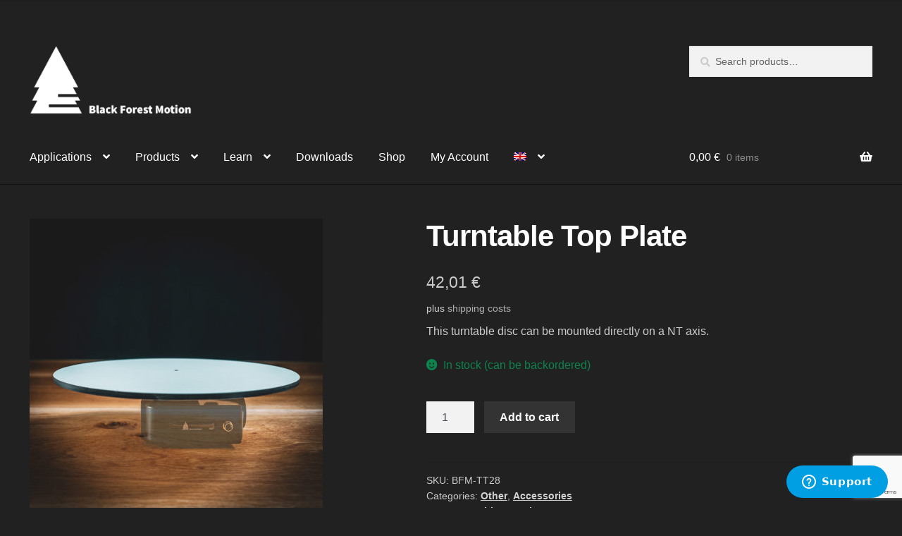

--- FILE ---
content_type: text/html; charset=utf-8
request_url: https://www.google.com/recaptcha/api2/anchor?ar=1&k=6LdBVKApAAAAAEFN6BVPu_m_2ejV45CQ-0b93-c7&co=aHR0cHM6Ly9ibGFja2ZvcmVzdG1vdGlvbi5jb206NDQz&hl=en&v=PoyoqOPhxBO7pBk68S4YbpHZ&size=invisible&anchor-ms=20000&execute-ms=30000&cb=sj6ishgbtzfe
body_size: 48854
content:
<!DOCTYPE HTML><html dir="ltr" lang="en"><head><meta http-equiv="Content-Type" content="text/html; charset=UTF-8">
<meta http-equiv="X-UA-Compatible" content="IE=edge">
<title>reCAPTCHA</title>
<style type="text/css">
/* cyrillic-ext */
@font-face {
  font-family: 'Roboto';
  font-style: normal;
  font-weight: 400;
  font-stretch: 100%;
  src: url(//fonts.gstatic.com/s/roboto/v48/KFO7CnqEu92Fr1ME7kSn66aGLdTylUAMa3GUBHMdazTgWw.woff2) format('woff2');
  unicode-range: U+0460-052F, U+1C80-1C8A, U+20B4, U+2DE0-2DFF, U+A640-A69F, U+FE2E-FE2F;
}
/* cyrillic */
@font-face {
  font-family: 'Roboto';
  font-style: normal;
  font-weight: 400;
  font-stretch: 100%;
  src: url(//fonts.gstatic.com/s/roboto/v48/KFO7CnqEu92Fr1ME7kSn66aGLdTylUAMa3iUBHMdazTgWw.woff2) format('woff2');
  unicode-range: U+0301, U+0400-045F, U+0490-0491, U+04B0-04B1, U+2116;
}
/* greek-ext */
@font-face {
  font-family: 'Roboto';
  font-style: normal;
  font-weight: 400;
  font-stretch: 100%;
  src: url(//fonts.gstatic.com/s/roboto/v48/KFO7CnqEu92Fr1ME7kSn66aGLdTylUAMa3CUBHMdazTgWw.woff2) format('woff2');
  unicode-range: U+1F00-1FFF;
}
/* greek */
@font-face {
  font-family: 'Roboto';
  font-style: normal;
  font-weight: 400;
  font-stretch: 100%;
  src: url(//fonts.gstatic.com/s/roboto/v48/KFO7CnqEu92Fr1ME7kSn66aGLdTylUAMa3-UBHMdazTgWw.woff2) format('woff2');
  unicode-range: U+0370-0377, U+037A-037F, U+0384-038A, U+038C, U+038E-03A1, U+03A3-03FF;
}
/* math */
@font-face {
  font-family: 'Roboto';
  font-style: normal;
  font-weight: 400;
  font-stretch: 100%;
  src: url(//fonts.gstatic.com/s/roboto/v48/KFO7CnqEu92Fr1ME7kSn66aGLdTylUAMawCUBHMdazTgWw.woff2) format('woff2');
  unicode-range: U+0302-0303, U+0305, U+0307-0308, U+0310, U+0312, U+0315, U+031A, U+0326-0327, U+032C, U+032F-0330, U+0332-0333, U+0338, U+033A, U+0346, U+034D, U+0391-03A1, U+03A3-03A9, U+03B1-03C9, U+03D1, U+03D5-03D6, U+03F0-03F1, U+03F4-03F5, U+2016-2017, U+2034-2038, U+203C, U+2040, U+2043, U+2047, U+2050, U+2057, U+205F, U+2070-2071, U+2074-208E, U+2090-209C, U+20D0-20DC, U+20E1, U+20E5-20EF, U+2100-2112, U+2114-2115, U+2117-2121, U+2123-214F, U+2190, U+2192, U+2194-21AE, U+21B0-21E5, U+21F1-21F2, U+21F4-2211, U+2213-2214, U+2216-22FF, U+2308-230B, U+2310, U+2319, U+231C-2321, U+2336-237A, U+237C, U+2395, U+239B-23B7, U+23D0, U+23DC-23E1, U+2474-2475, U+25AF, U+25B3, U+25B7, U+25BD, U+25C1, U+25CA, U+25CC, U+25FB, U+266D-266F, U+27C0-27FF, U+2900-2AFF, U+2B0E-2B11, U+2B30-2B4C, U+2BFE, U+3030, U+FF5B, U+FF5D, U+1D400-1D7FF, U+1EE00-1EEFF;
}
/* symbols */
@font-face {
  font-family: 'Roboto';
  font-style: normal;
  font-weight: 400;
  font-stretch: 100%;
  src: url(//fonts.gstatic.com/s/roboto/v48/KFO7CnqEu92Fr1ME7kSn66aGLdTylUAMaxKUBHMdazTgWw.woff2) format('woff2');
  unicode-range: U+0001-000C, U+000E-001F, U+007F-009F, U+20DD-20E0, U+20E2-20E4, U+2150-218F, U+2190, U+2192, U+2194-2199, U+21AF, U+21E6-21F0, U+21F3, U+2218-2219, U+2299, U+22C4-22C6, U+2300-243F, U+2440-244A, U+2460-24FF, U+25A0-27BF, U+2800-28FF, U+2921-2922, U+2981, U+29BF, U+29EB, U+2B00-2BFF, U+4DC0-4DFF, U+FFF9-FFFB, U+10140-1018E, U+10190-1019C, U+101A0, U+101D0-101FD, U+102E0-102FB, U+10E60-10E7E, U+1D2C0-1D2D3, U+1D2E0-1D37F, U+1F000-1F0FF, U+1F100-1F1AD, U+1F1E6-1F1FF, U+1F30D-1F30F, U+1F315, U+1F31C, U+1F31E, U+1F320-1F32C, U+1F336, U+1F378, U+1F37D, U+1F382, U+1F393-1F39F, U+1F3A7-1F3A8, U+1F3AC-1F3AF, U+1F3C2, U+1F3C4-1F3C6, U+1F3CA-1F3CE, U+1F3D4-1F3E0, U+1F3ED, U+1F3F1-1F3F3, U+1F3F5-1F3F7, U+1F408, U+1F415, U+1F41F, U+1F426, U+1F43F, U+1F441-1F442, U+1F444, U+1F446-1F449, U+1F44C-1F44E, U+1F453, U+1F46A, U+1F47D, U+1F4A3, U+1F4B0, U+1F4B3, U+1F4B9, U+1F4BB, U+1F4BF, U+1F4C8-1F4CB, U+1F4D6, U+1F4DA, U+1F4DF, U+1F4E3-1F4E6, U+1F4EA-1F4ED, U+1F4F7, U+1F4F9-1F4FB, U+1F4FD-1F4FE, U+1F503, U+1F507-1F50B, U+1F50D, U+1F512-1F513, U+1F53E-1F54A, U+1F54F-1F5FA, U+1F610, U+1F650-1F67F, U+1F687, U+1F68D, U+1F691, U+1F694, U+1F698, U+1F6AD, U+1F6B2, U+1F6B9-1F6BA, U+1F6BC, U+1F6C6-1F6CF, U+1F6D3-1F6D7, U+1F6E0-1F6EA, U+1F6F0-1F6F3, U+1F6F7-1F6FC, U+1F700-1F7FF, U+1F800-1F80B, U+1F810-1F847, U+1F850-1F859, U+1F860-1F887, U+1F890-1F8AD, U+1F8B0-1F8BB, U+1F8C0-1F8C1, U+1F900-1F90B, U+1F93B, U+1F946, U+1F984, U+1F996, U+1F9E9, U+1FA00-1FA6F, U+1FA70-1FA7C, U+1FA80-1FA89, U+1FA8F-1FAC6, U+1FACE-1FADC, U+1FADF-1FAE9, U+1FAF0-1FAF8, U+1FB00-1FBFF;
}
/* vietnamese */
@font-face {
  font-family: 'Roboto';
  font-style: normal;
  font-weight: 400;
  font-stretch: 100%;
  src: url(//fonts.gstatic.com/s/roboto/v48/KFO7CnqEu92Fr1ME7kSn66aGLdTylUAMa3OUBHMdazTgWw.woff2) format('woff2');
  unicode-range: U+0102-0103, U+0110-0111, U+0128-0129, U+0168-0169, U+01A0-01A1, U+01AF-01B0, U+0300-0301, U+0303-0304, U+0308-0309, U+0323, U+0329, U+1EA0-1EF9, U+20AB;
}
/* latin-ext */
@font-face {
  font-family: 'Roboto';
  font-style: normal;
  font-weight: 400;
  font-stretch: 100%;
  src: url(//fonts.gstatic.com/s/roboto/v48/KFO7CnqEu92Fr1ME7kSn66aGLdTylUAMa3KUBHMdazTgWw.woff2) format('woff2');
  unicode-range: U+0100-02BA, U+02BD-02C5, U+02C7-02CC, U+02CE-02D7, U+02DD-02FF, U+0304, U+0308, U+0329, U+1D00-1DBF, U+1E00-1E9F, U+1EF2-1EFF, U+2020, U+20A0-20AB, U+20AD-20C0, U+2113, U+2C60-2C7F, U+A720-A7FF;
}
/* latin */
@font-face {
  font-family: 'Roboto';
  font-style: normal;
  font-weight: 400;
  font-stretch: 100%;
  src: url(//fonts.gstatic.com/s/roboto/v48/KFO7CnqEu92Fr1ME7kSn66aGLdTylUAMa3yUBHMdazQ.woff2) format('woff2');
  unicode-range: U+0000-00FF, U+0131, U+0152-0153, U+02BB-02BC, U+02C6, U+02DA, U+02DC, U+0304, U+0308, U+0329, U+2000-206F, U+20AC, U+2122, U+2191, U+2193, U+2212, U+2215, U+FEFF, U+FFFD;
}
/* cyrillic-ext */
@font-face {
  font-family: 'Roboto';
  font-style: normal;
  font-weight: 500;
  font-stretch: 100%;
  src: url(//fonts.gstatic.com/s/roboto/v48/KFO7CnqEu92Fr1ME7kSn66aGLdTylUAMa3GUBHMdazTgWw.woff2) format('woff2');
  unicode-range: U+0460-052F, U+1C80-1C8A, U+20B4, U+2DE0-2DFF, U+A640-A69F, U+FE2E-FE2F;
}
/* cyrillic */
@font-face {
  font-family: 'Roboto';
  font-style: normal;
  font-weight: 500;
  font-stretch: 100%;
  src: url(//fonts.gstatic.com/s/roboto/v48/KFO7CnqEu92Fr1ME7kSn66aGLdTylUAMa3iUBHMdazTgWw.woff2) format('woff2');
  unicode-range: U+0301, U+0400-045F, U+0490-0491, U+04B0-04B1, U+2116;
}
/* greek-ext */
@font-face {
  font-family: 'Roboto';
  font-style: normal;
  font-weight: 500;
  font-stretch: 100%;
  src: url(//fonts.gstatic.com/s/roboto/v48/KFO7CnqEu92Fr1ME7kSn66aGLdTylUAMa3CUBHMdazTgWw.woff2) format('woff2');
  unicode-range: U+1F00-1FFF;
}
/* greek */
@font-face {
  font-family: 'Roboto';
  font-style: normal;
  font-weight: 500;
  font-stretch: 100%;
  src: url(//fonts.gstatic.com/s/roboto/v48/KFO7CnqEu92Fr1ME7kSn66aGLdTylUAMa3-UBHMdazTgWw.woff2) format('woff2');
  unicode-range: U+0370-0377, U+037A-037F, U+0384-038A, U+038C, U+038E-03A1, U+03A3-03FF;
}
/* math */
@font-face {
  font-family: 'Roboto';
  font-style: normal;
  font-weight: 500;
  font-stretch: 100%;
  src: url(//fonts.gstatic.com/s/roboto/v48/KFO7CnqEu92Fr1ME7kSn66aGLdTylUAMawCUBHMdazTgWw.woff2) format('woff2');
  unicode-range: U+0302-0303, U+0305, U+0307-0308, U+0310, U+0312, U+0315, U+031A, U+0326-0327, U+032C, U+032F-0330, U+0332-0333, U+0338, U+033A, U+0346, U+034D, U+0391-03A1, U+03A3-03A9, U+03B1-03C9, U+03D1, U+03D5-03D6, U+03F0-03F1, U+03F4-03F5, U+2016-2017, U+2034-2038, U+203C, U+2040, U+2043, U+2047, U+2050, U+2057, U+205F, U+2070-2071, U+2074-208E, U+2090-209C, U+20D0-20DC, U+20E1, U+20E5-20EF, U+2100-2112, U+2114-2115, U+2117-2121, U+2123-214F, U+2190, U+2192, U+2194-21AE, U+21B0-21E5, U+21F1-21F2, U+21F4-2211, U+2213-2214, U+2216-22FF, U+2308-230B, U+2310, U+2319, U+231C-2321, U+2336-237A, U+237C, U+2395, U+239B-23B7, U+23D0, U+23DC-23E1, U+2474-2475, U+25AF, U+25B3, U+25B7, U+25BD, U+25C1, U+25CA, U+25CC, U+25FB, U+266D-266F, U+27C0-27FF, U+2900-2AFF, U+2B0E-2B11, U+2B30-2B4C, U+2BFE, U+3030, U+FF5B, U+FF5D, U+1D400-1D7FF, U+1EE00-1EEFF;
}
/* symbols */
@font-face {
  font-family: 'Roboto';
  font-style: normal;
  font-weight: 500;
  font-stretch: 100%;
  src: url(//fonts.gstatic.com/s/roboto/v48/KFO7CnqEu92Fr1ME7kSn66aGLdTylUAMaxKUBHMdazTgWw.woff2) format('woff2');
  unicode-range: U+0001-000C, U+000E-001F, U+007F-009F, U+20DD-20E0, U+20E2-20E4, U+2150-218F, U+2190, U+2192, U+2194-2199, U+21AF, U+21E6-21F0, U+21F3, U+2218-2219, U+2299, U+22C4-22C6, U+2300-243F, U+2440-244A, U+2460-24FF, U+25A0-27BF, U+2800-28FF, U+2921-2922, U+2981, U+29BF, U+29EB, U+2B00-2BFF, U+4DC0-4DFF, U+FFF9-FFFB, U+10140-1018E, U+10190-1019C, U+101A0, U+101D0-101FD, U+102E0-102FB, U+10E60-10E7E, U+1D2C0-1D2D3, U+1D2E0-1D37F, U+1F000-1F0FF, U+1F100-1F1AD, U+1F1E6-1F1FF, U+1F30D-1F30F, U+1F315, U+1F31C, U+1F31E, U+1F320-1F32C, U+1F336, U+1F378, U+1F37D, U+1F382, U+1F393-1F39F, U+1F3A7-1F3A8, U+1F3AC-1F3AF, U+1F3C2, U+1F3C4-1F3C6, U+1F3CA-1F3CE, U+1F3D4-1F3E0, U+1F3ED, U+1F3F1-1F3F3, U+1F3F5-1F3F7, U+1F408, U+1F415, U+1F41F, U+1F426, U+1F43F, U+1F441-1F442, U+1F444, U+1F446-1F449, U+1F44C-1F44E, U+1F453, U+1F46A, U+1F47D, U+1F4A3, U+1F4B0, U+1F4B3, U+1F4B9, U+1F4BB, U+1F4BF, U+1F4C8-1F4CB, U+1F4D6, U+1F4DA, U+1F4DF, U+1F4E3-1F4E6, U+1F4EA-1F4ED, U+1F4F7, U+1F4F9-1F4FB, U+1F4FD-1F4FE, U+1F503, U+1F507-1F50B, U+1F50D, U+1F512-1F513, U+1F53E-1F54A, U+1F54F-1F5FA, U+1F610, U+1F650-1F67F, U+1F687, U+1F68D, U+1F691, U+1F694, U+1F698, U+1F6AD, U+1F6B2, U+1F6B9-1F6BA, U+1F6BC, U+1F6C6-1F6CF, U+1F6D3-1F6D7, U+1F6E0-1F6EA, U+1F6F0-1F6F3, U+1F6F7-1F6FC, U+1F700-1F7FF, U+1F800-1F80B, U+1F810-1F847, U+1F850-1F859, U+1F860-1F887, U+1F890-1F8AD, U+1F8B0-1F8BB, U+1F8C0-1F8C1, U+1F900-1F90B, U+1F93B, U+1F946, U+1F984, U+1F996, U+1F9E9, U+1FA00-1FA6F, U+1FA70-1FA7C, U+1FA80-1FA89, U+1FA8F-1FAC6, U+1FACE-1FADC, U+1FADF-1FAE9, U+1FAF0-1FAF8, U+1FB00-1FBFF;
}
/* vietnamese */
@font-face {
  font-family: 'Roboto';
  font-style: normal;
  font-weight: 500;
  font-stretch: 100%;
  src: url(//fonts.gstatic.com/s/roboto/v48/KFO7CnqEu92Fr1ME7kSn66aGLdTylUAMa3OUBHMdazTgWw.woff2) format('woff2');
  unicode-range: U+0102-0103, U+0110-0111, U+0128-0129, U+0168-0169, U+01A0-01A1, U+01AF-01B0, U+0300-0301, U+0303-0304, U+0308-0309, U+0323, U+0329, U+1EA0-1EF9, U+20AB;
}
/* latin-ext */
@font-face {
  font-family: 'Roboto';
  font-style: normal;
  font-weight: 500;
  font-stretch: 100%;
  src: url(//fonts.gstatic.com/s/roboto/v48/KFO7CnqEu92Fr1ME7kSn66aGLdTylUAMa3KUBHMdazTgWw.woff2) format('woff2');
  unicode-range: U+0100-02BA, U+02BD-02C5, U+02C7-02CC, U+02CE-02D7, U+02DD-02FF, U+0304, U+0308, U+0329, U+1D00-1DBF, U+1E00-1E9F, U+1EF2-1EFF, U+2020, U+20A0-20AB, U+20AD-20C0, U+2113, U+2C60-2C7F, U+A720-A7FF;
}
/* latin */
@font-face {
  font-family: 'Roboto';
  font-style: normal;
  font-weight: 500;
  font-stretch: 100%;
  src: url(//fonts.gstatic.com/s/roboto/v48/KFO7CnqEu92Fr1ME7kSn66aGLdTylUAMa3yUBHMdazQ.woff2) format('woff2');
  unicode-range: U+0000-00FF, U+0131, U+0152-0153, U+02BB-02BC, U+02C6, U+02DA, U+02DC, U+0304, U+0308, U+0329, U+2000-206F, U+20AC, U+2122, U+2191, U+2193, U+2212, U+2215, U+FEFF, U+FFFD;
}
/* cyrillic-ext */
@font-face {
  font-family: 'Roboto';
  font-style: normal;
  font-weight: 900;
  font-stretch: 100%;
  src: url(//fonts.gstatic.com/s/roboto/v48/KFO7CnqEu92Fr1ME7kSn66aGLdTylUAMa3GUBHMdazTgWw.woff2) format('woff2');
  unicode-range: U+0460-052F, U+1C80-1C8A, U+20B4, U+2DE0-2DFF, U+A640-A69F, U+FE2E-FE2F;
}
/* cyrillic */
@font-face {
  font-family: 'Roboto';
  font-style: normal;
  font-weight: 900;
  font-stretch: 100%;
  src: url(//fonts.gstatic.com/s/roboto/v48/KFO7CnqEu92Fr1ME7kSn66aGLdTylUAMa3iUBHMdazTgWw.woff2) format('woff2');
  unicode-range: U+0301, U+0400-045F, U+0490-0491, U+04B0-04B1, U+2116;
}
/* greek-ext */
@font-face {
  font-family: 'Roboto';
  font-style: normal;
  font-weight: 900;
  font-stretch: 100%;
  src: url(//fonts.gstatic.com/s/roboto/v48/KFO7CnqEu92Fr1ME7kSn66aGLdTylUAMa3CUBHMdazTgWw.woff2) format('woff2');
  unicode-range: U+1F00-1FFF;
}
/* greek */
@font-face {
  font-family: 'Roboto';
  font-style: normal;
  font-weight: 900;
  font-stretch: 100%;
  src: url(//fonts.gstatic.com/s/roboto/v48/KFO7CnqEu92Fr1ME7kSn66aGLdTylUAMa3-UBHMdazTgWw.woff2) format('woff2');
  unicode-range: U+0370-0377, U+037A-037F, U+0384-038A, U+038C, U+038E-03A1, U+03A3-03FF;
}
/* math */
@font-face {
  font-family: 'Roboto';
  font-style: normal;
  font-weight: 900;
  font-stretch: 100%;
  src: url(//fonts.gstatic.com/s/roboto/v48/KFO7CnqEu92Fr1ME7kSn66aGLdTylUAMawCUBHMdazTgWw.woff2) format('woff2');
  unicode-range: U+0302-0303, U+0305, U+0307-0308, U+0310, U+0312, U+0315, U+031A, U+0326-0327, U+032C, U+032F-0330, U+0332-0333, U+0338, U+033A, U+0346, U+034D, U+0391-03A1, U+03A3-03A9, U+03B1-03C9, U+03D1, U+03D5-03D6, U+03F0-03F1, U+03F4-03F5, U+2016-2017, U+2034-2038, U+203C, U+2040, U+2043, U+2047, U+2050, U+2057, U+205F, U+2070-2071, U+2074-208E, U+2090-209C, U+20D0-20DC, U+20E1, U+20E5-20EF, U+2100-2112, U+2114-2115, U+2117-2121, U+2123-214F, U+2190, U+2192, U+2194-21AE, U+21B0-21E5, U+21F1-21F2, U+21F4-2211, U+2213-2214, U+2216-22FF, U+2308-230B, U+2310, U+2319, U+231C-2321, U+2336-237A, U+237C, U+2395, U+239B-23B7, U+23D0, U+23DC-23E1, U+2474-2475, U+25AF, U+25B3, U+25B7, U+25BD, U+25C1, U+25CA, U+25CC, U+25FB, U+266D-266F, U+27C0-27FF, U+2900-2AFF, U+2B0E-2B11, U+2B30-2B4C, U+2BFE, U+3030, U+FF5B, U+FF5D, U+1D400-1D7FF, U+1EE00-1EEFF;
}
/* symbols */
@font-face {
  font-family: 'Roboto';
  font-style: normal;
  font-weight: 900;
  font-stretch: 100%;
  src: url(//fonts.gstatic.com/s/roboto/v48/KFO7CnqEu92Fr1ME7kSn66aGLdTylUAMaxKUBHMdazTgWw.woff2) format('woff2');
  unicode-range: U+0001-000C, U+000E-001F, U+007F-009F, U+20DD-20E0, U+20E2-20E4, U+2150-218F, U+2190, U+2192, U+2194-2199, U+21AF, U+21E6-21F0, U+21F3, U+2218-2219, U+2299, U+22C4-22C6, U+2300-243F, U+2440-244A, U+2460-24FF, U+25A0-27BF, U+2800-28FF, U+2921-2922, U+2981, U+29BF, U+29EB, U+2B00-2BFF, U+4DC0-4DFF, U+FFF9-FFFB, U+10140-1018E, U+10190-1019C, U+101A0, U+101D0-101FD, U+102E0-102FB, U+10E60-10E7E, U+1D2C0-1D2D3, U+1D2E0-1D37F, U+1F000-1F0FF, U+1F100-1F1AD, U+1F1E6-1F1FF, U+1F30D-1F30F, U+1F315, U+1F31C, U+1F31E, U+1F320-1F32C, U+1F336, U+1F378, U+1F37D, U+1F382, U+1F393-1F39F, U+1F3A7-1F3A8, U+1F3AC-1F3AF, U+1F3C2, U+1F3C4-1F3C6, U+1F3CA-1F3CE, U+1F3D4-1F3E0, U+1F3ED, U+1F3F1-1F3F3, U+1F3F5-1F3F7, U+1F408, U+1F415, U+1F41F, U+1F426, U+1F43F, U+1F441-1F442, U+1F444, U+1F446-1F449, U+1F44C-1F44E, U+1F453, U+1F46A, U+1F47D, U+1F4A3, U+1F4B0, U+1F4B3, U+1F4B9, U+1F4BB, U+1F4BF, U+1F4C8-1F4CB, U+1F4D6, U+1F4DA, U+1F4DF, U+1F4E3-1F4E6, U+1F4EA-1F4ED, U+1F4F7, U+1F4F9-1F4FB, U+1F4FD-1F4FE, U+1F503, U+1F507-1F50B, U+1F50D, U+1F512-1F513, U+1F53E-1F54A, U+1F54F-1F5FA, U+1F610, U+1F650-1F67F, U+1F687, U+1F68D, U+1F691, U+1F694, U+1F698, U+1F6AD, U+1F6B2, U+1F6B9-1F6BA, U+1F6BC, U+1F6C6-1F6CF, U+1F6D3-1F6D7, U+1F6E0-1F6EA, U+1F6F0-1F6F3, U+1F6F7-1F6FC, U+1F700-1F7FF, U+1F800-1F80B, U+1F810-1F847, U+1F850-1F859, U+1F860-1F887, U+1F890-1F8AD, U+1F8B0-1F8BB, U+1F8C0-1F8C1, U+1F900-1F90B, U+1F93B, U+1F946, U+1F984, U+1F996, U+1F9E9, U+1FA00-1FA6F, U+1FA70-1FA7C, U+1FA80-1FA89, U+1FA8F-1FAC6, U+1FACE-1FADC, U+1FADF-1FAE9, U+1FAF0-1FAF8, U+1FB00-1FBFF;
}
/* vietnamese */
@font-face {
  font-family: 'Roboto';
  font-style: normal;
  font-weight: 900;
  font-stretch: 100%;
  src: url(//fonts.gstatic.com/s/roboto/v48/KFO7CnqEu92Fr1ME7kSn66aGLdTylUAMa3OUBHMdazTgWw.woff2) format('woff2');
  unicode-range: U+0102-0103, U+0110-0111, U+0128-0129, U+0168-0169, U+01A0-01A1, U+01AF-01B0, U+0300-0301, U+0303-0304, U+0308-0309, U+0323, U+0329, U+1EA0-1EF9, U+20AB;
}
/* latin-ext */
@font-face {
  font-family: 'Roboto';
  font-style: normal;
  font-weight: 900;
  font-stretch: 100%;
  src: url(//fonts.gstatic.com/s/roboto/v48/KFO7CnqEu92Fr1ME7kSn66aGLdTylUAMa3KUBHMdazTgWw.woff2) format('woff2');
  unicode-range: U+0100-02BA, U+02BD-02C5, U+02C7-02CC, U+02CE-02D7, U+02DD-02FF, U+0304, U+0308, U+0329, U+1D00-1DBF, U+1E00-1E9F, U+1EF2-1EFF, U+2020, U+20A0-20AB, U+20AD-20C0, U+2113, U+2C60-2C7F, U+A720-A7FF;
}
/* latin */
@font-face {
  font-family: 'Roboto';
  font-style: normal;
  font-weight: 900;
  font-stretch: 100%;
  src: url(//fonts.gstatic.com/s/roboto/v48/KFO7CnqEu92Fr1ME7kSn66aGLdTylUAMa3yUBHMdazQ.woff2) format('woff2');
  unicode-range: U+0000-00FF, U+0131, U+0152-0153, U+02BB-02BC, U+02C6, U+02DA, U+02DC, U+0304, U+0308, U+0329, U+2000-206F, U+20AC, U+2122, U+2191, U+2193, U+2212, U+2215, U+FEFF, U+FFFD;
}

</style>
<link rel="stylesheet" type="text/css" href="https://www.gstatic.com/recaptcha/releases/PoyoqOPhxBO7pBk68S4YbpHZ/styles__ltr.css">
<script nonce="KIkydh3J8mCLFc6vkgMu2Q" type="text/javascript">window['__recaptcha_api'] = 'https://www.google.com/recaptcha/api2/';</script>
<script type="text/javascript" src="https://www.gstatic.com/recaptcha/releases/PoyoqOPhxBO7pBk68S4YbpHZ/recaptcha__en.js" nonce="KIkydh3J8mCLFc6vkgMu2Q">
      
    </script></head>
<body><div id="rc-anchor-alert" class="rc-anchor-alert"></div>
<input type="hidden" id="recaptcha-token" value="[base64]">
<script type="text/javascript" nonce="KIkydh3J8mCLFc6vkgMu2Q">
      recaptcha.anchor.Main.init("[\x22ainput\x22,[\x22bgdata\x22,\x22\x22,\[base64]/[base64]/[base64]/[base64]/[base64]/UltsKytdPUU6KEU8MjA0OD9SW2wrK109RT4+NnwxOTI6KChFJjY0NTEyKT09NTUyOTYmJk0rMTxjLmxlbmd0aCYmKGMuY2hhckNvZGVBdChNKzEpJjY0NTEyKT09NTYzMjA/[base64]/[base64]/[base64]/[base64]/[base64]/[base64]/[base64]\x22,\[base64]\\u003d\x22,\x22GsKQw7hTw4nCu8OAwq1ZNcOzwqEcG8K4wqrDosKow7bCphFrwoDCpggGG8KJCsK/WcKqw4RCwqwvw79VVFfCgsO8E33Cq8KoMF1ow7zDkjwOUjTCiMOxw6QdwroQOxR/UMOgwqjDmF/DqsOcZsKFSMKGC8OZcm7CrMOew6XDqSIQw4bDv8KJwpfDpyxTwo3Cm8K/wrRFw6Z7w63Dn30EK2DCh8OVSMOvw7xDw5HDpg3Csl85w6huw47CkwfDnCRuD8O4E1DDocKODzXDqxgyEMK/[base64]/Cs2Bkw61uw58PfsKIwrXDvDnDmmM6Rld+wrHCqgDDgiXCpCdpwqHCpxLCrUsOw6c/[base64]/Cs8KPw57CjyLDsXNUUsO/wqUqOH7Cg8KBw5fCicOOwobCmVnCjMOPw4bCsgbDn8Kow6HCmsKHw7N+MAVXJcOOwqwDwpx3BMO2CwQmR8KnIFLDg8K8CMKlw5bCkhbCtgV2fGVjwqvDtS8fVWvCkMK4PgLDkMOdw5lHO23CqhzDg8Omw5gpw7LDtcOabRfDm8OQw4c2bcKCwo/DksKnOjslSHrDvEkQwpxzMcKmKMONwpowwoonw7LCuMOFLcKZw6ZkwrHCk8OBwpYRw6/Ci2PDjcOPFVF5wq/CtUMYKMKjacOtwpLCtMOvw53DnHfCssK6ZX4yw7TDhEnCqmzDjmjDu8KswqM1woTCosO5wr1ZRgxTCsOEdFcHwqvCuxF5SAthSMOnWcOuwp/DgAYtwpHDhTh6w6rDo8ONwptVworCjHTCi0rCjMK3QcKHAcOPw7oWwqxrwqXCsMO5e1BWXSPChcK+w45Cw53CiRItw7FzGsKGwrDDo8KIAMK1wpTDp8K/w4MZw6xqNGhhwpEVHg/[base64]/[base64]/[base64]/DmBfDm8OyIxxWw5VNw51YwqvDnsKSVGImZMKNw7DCgg3DuCfCjMKKwp3ChmhWVShwwol7wpLCt0fDsU7DqyhMwrTCqWjDjVHCiyfDpsO6w4ELwrlaAUrDs8KwwpA7w6AjDMKLw63DuMOKwpjChCtXw53CmMO9K8Oiwo/CjMKGw6p4wo3CksKuw41BwrPCrcKgwqBrw4TDq3wzwofCmsKTw6Jaw5wWw5ZcI8O1WynDk3TCsMKIwoYew5LDkMO2SWPDoMKHwrTCtGM6MsKgw4xdw6vCsMKIR8OsEmTClXHChxDDtTwjX8KCJjnCtsKQw5QywqQzRsKmwoPCqx/Ds8OnB2XCv1QtIMKBX8KmPlrCpRfCmm7DpnJKRMK7wpXDgR5iPkxdcB5IYUdDw6JGKA3Dt1PDs8KKw5PClE4PRWTDjyEzCHvCncONw7gHYcKrb1Y/wpBrTFpRw4vDsMOHw4rCmC8hwqpPcTkzwq9+w6zCpjJ8wpRhA8KPwrvCmMO3w6YUw5dHAsOUwoDDgcKNA8Ovwo7CrHfDrB7CocOvwrXDvzsZHS5Ywq/DvivDi8KKJRzCgg1lw4PDlx3CjCEyw4p/wqPDsMOVwrBVwqbCkyTDh8O9wo4cGSUgwp8WBMKpwqrCmVnDiGPChz7Cm8OEw4FXwqLDssKAwqvCkhFjQMOPwqvDscKHwrkyFWzDosOFwr4RcsKCw6nCqsOyw4/[base64]/TwUbw4RUw5TDtA3CqcOyw6Y0w5jDucOoeMOjSMOzY8KSc8OGwrEkeMKaFEd6XMKQw7TDpMObwrTCo8K5w7fCm8KDPBxLen/CtsOdFSpnewQceSpZw7DCjsKuHAbCl8OkM3fCtnJmwrAmw5XChcK6w5VYKsKlwp8WWQbCscO0w4sbARbDmFxVw7/CncO/w4vCsTDDv1fDqsK1wrQiw44LYRIzw43CsiPCr8Kwwrpuw7PCpcKmbMO4w6h8wroRw6fDqi7Dp8KWE2bDi8KNw4fDrcOhAsKuw7tNw6lcMEhgKj9XQD7DtSkgwpQ8w4DCk8K/w4nDpcK4NsKxwpQxdsKObMK9w4/CgmFIMV7CoCfDhh3DtcKXw6/DrMOdwrh8w44AWxvDrQ/Ctl3Csx3DqsOKw5RzF8Ktw5NdfcKSCMO1WcKDw4PCoMOjwpxBw7MTw57DvDk3w6gEwp7DiiVGU8OFX8O3w7fDvcOFcBwUwrXDqENJXzFBOTPDm8KqUcO0YhJtasOxXcKpwpbDp8Ojw4/[base64]/DsDTDisOuw6rCvFHCssODwprDr0XCkMO7wpfCssKowqTCsXsgR8Oyw6o/w6PCpsOoBG/CsMOjeHjDlivDgANowpLDiRnDlFbDusKWNm3DkMKEw7hUYMOPSzIbYhPDqEBrw75BIUTDs2TCtsK1w6UXw5gdw6ZjO8KAw6lZP8O6wrg8T2VFw5TDu8K6L8OFSWQiwp9SGsKlwqgmFy5Ow6HDgcOiw6A5d03CpMKfCMKDw4XCm8KPwqfDjTzCqMKbAyfDtUjCv2/DhCZvKcK1woPCgjHCoyQSQQrDuyw0w47DksOcIlYgw7xZwotowqvDr8OKwqgcwrwtwo7DrcKkIMOXUMK4PsKBw6DCosKqwqMzW8OtW2Nzw5jCjsKta0RnCHt9RW9gw6PDlHMFNj4uTknDtDbDny3CtGgRwqzDkCoPw4rClATCncOfw7wLdhYdIcKnOF/DnMKywpADSQ/[base64]/DhVrCuMKnZMOed2IFf8O7w5htSMOwXRvDrsOwOsK/w71ew6MeAl/[base64]/wqnCiXY9wq9dDCHDqQfCmx8Xw755HhDDsgQswp9xw6NqGcKKSUR2w4o+VcO9OUIXw4tpw67CiXEaw7hawq1Fw6/[base64]/GDMWMcOww6vCqmoXFBHDixfDuMKfwowow7jDhx7Do8OxdcOxwpDCjcOhw7x6w4d/w7PDn8O0wqhJwqNyw7bCpMOZG8OhZ8Krf3ATKcOHwoXCtsOTEcK/w6bCikDDicOPSRzDvMOSEzNcwqtncMOVHMOQHMO4E8K9wp/[base64]/CpFwtQMKsw6R5KCs/[base64]/R2l3wrpLw43CnMOvbsOTw7jClcOyw4Uow5ltwoAlw7LDqcKpUcOkTlDCncK3GVINNi3CtTZzMBTCiMK6FcKqwogIwoxuwo1qwpDCsMKfwrk5w7nCmMKqwo87wqvDhsKDwp58HsKSdsOnY8KUMUJXVinClMK3cMKKw6fDlsKZw5PCgllswoPCu247Jn/ClCrDgW7ClcKEBzrCjcOISgsiw5HCqMKAwqE3TMKEw7QBw4Qiwp9rHzZ1MMK3wrYKw5/CtFnDuMKHGx3CpS7Di8ODwpBQUBZrK1rCs8OYLcKCSMK4e8Odw742wpvDs8OGB8KNw4NkL8KKA2jDqmQawpzCkcKCw4wzw7nDu8Ktwo8BZsOcWsKRFsKafsOuB3PDgQFJw45rwqXDk39swrfCq8KEwq/[base64]/wqd7w4AxwqhfeEB5HMO1UcOEw41/wr1lw6vDqMKzIMK4wokdMRoDFcKjw7xwUFAzSwV9wrDDhcOVDcKQGcOCDBDCkznDv8OuIcKQK20nw7XCssOSbcO+wpYRO8KdPlTCucKdw4XCrUDDpj1lw4HDlMOYw700PGNgD8ONKz3CjkLCkgQ4w47Dr8Oxwo7CoFvCvS0CIAduG8KJwp8AQ8Okw5l/w4FIaMKKw4zDk8Ofwo5ow4nCgygSVQnCtsK7wp91ZcO8w6PCgcKlwq/DhFAhw5F9ACsNelg0wpt6wolhw7hiGMKSTMOWw5zCuRt3GcO0wp/Dt8OnOwJOw4fCqQ3DqlvDsTfCgcK9Qzl4PcOuasOsw7tBw6PCpWnCi8Oiw7/CpMORw4stfmtdLcOwWSHCm8OTDiQBw5UGwrXDg8O1w5TClcO3wr/CsRBBw4/Cr8OnwotPwr/DhyZ5wrPDvcKyw7NTwpUWDMKWBcOAw47DiERfHS1+wpbDpcK1woLCuUzDu1XCpnDCt2DCtS/[base64]/Cp2PCgcO/AsO5SRTDpiPDkxrCgsOaIlfDrgYVwo9+AVhfE8O8w6J5PcKIwqLCpTLCui7Du8Oww5HCpS1Vw6bCvAomBMKHwqnDozLCgQMsw6XCuWQGw7rCscKBZcOMSsKMw6fCtQNxWRHCu1oEw6A0d1zCrE0JwovCg8O/R2kZw51cwopawpZQw5puL8OMfMOwwqN2wo0rXk7DtGA9Z8ONwpvCtmBWwoNvwrnDsMK6XsKtO8OaWUk2wqdnwpfCm8OaI8KqCjIoPcOoGhPDmWHDj23Dk8KoNcO6w4ASMsOQw43CiXUbwqjDt8O6NcK4wojCoVbClwEEw717w5Qdw6Bjwp09wqJAE8OrFcKbw7/DgsK6OMKnYWLDnScVAcOew7TCqsKiw5tOVMKdLMOgwofCu8OIcVgGwqrDiFzCg8OEGMOjw5bCrAjCkxlNS8ObVxppNcOjw4Vpw6lHwr/Cv8OUbSB1w5XDmxrDjMKbLTJww7zDrSTChcOtw6HDrlDDnEUmKlHCmTMUEMOpw7zCoB3DtsOvGx3DqRZ3CBdVTsKHHXjDocOkw41xwpYtwrtwCMKGw6HDocOXwqjDuhPDmXgXGsKWAsOBEnnChsO1ZDkpasKvcGNJBSPDi8OSw6/DrHfDlsOWwrYLw58Awo8gwo09Y1XCg8OZZcKbCMOaOcKuQcKFwpULw6RnXAsoZFUIw7rDiHzDsWZ5wp3Ct8KvdHkGPlTCp8KVBlJfMcKiNyTCqcKBKT02wqR1wp3Dh8OdUGXCtTbDg8K6worCmMKFGx/CnU/[base64]/DlsKwWDk/A0PDiTUgw49CWE0Qw4pDwqsZMGrCp8O0w67CjyktNsOVJcKQFcOkSXxNSsKpNMOTw6Miw4jChwVmDhLDtBYwC8KOAX8kAS8tGk0nAxDCn2vCjG/[base64]/CuU45wpZCw7ALOMKvwoTDt3EywqzDsEbCmcKMBsOvw6gtPMOmSTRBPMK4w4JMwq3DnA3DtsOrw4DCi8K7wrsGwoPCuGnDscO+FcKXw4vDicO4wp/CrnHCgGxnN23ClzZsw44yw7rCgx3Dl8K+wpDDhAMcE8Kvw7HDlMKMIsOxwr0Vw7PDvsODw7zDoMOdwrLDrMOiNxgpZQIZw5VvJ8K5NcKcdVdEUhcPw5fDn8O9w6R1wprDqhk1wrcgwqfChgHCgCVIwq/[base64]/[base64]/esK3V8KgDhfDrFnDu8Odwp/Ci8KWw7XDpcOzZ8KywqAfbMKCw7BnwpfCsz8ZwqRYw6/DrQLCsCclQsOiV8O5XTswwoYUQcObMMONe1luInDCviHDtmnDgBnDvcKmNsONw4zDlVBkwq8FH8KQSyPCscOrw51eel5gw7IDw6VBbcOxwoMdLW3Dt2Q4wp5kwpwBUCUVw4vDicOQf17CsivChsOId8O7N8KFOARLYMK9w6rCncKMwpZiWcKZwqp/DGxAIQvDqsOSw7VYwqEuOcK/w6sGAkRbIzTDnhZ/wpbDhsK5woDCoF0PwqMbNRTDisKxIWopwq3CgsKcCi0LDz/Dl8OKw4J1wrbDisK0G1sQwrRDTsOPUMK8BCrDmjU3w5hww7PDq8KUKMOdWzsIw6rCiEU/w7HCosOUwo7CuHsNaAPCgsKEw4x5ElRJP8KDOgZow4pbw5I+e3XDgMOhH8OTwrtuwq98wrY8w5tkwo8ow6XCn3LCkiEKBcONCTtsf8OACcOLD0vCrSgQCUdLKx02CsKzwrFHw58bw4HDqsO+OMO5AsOZw6zCvMOtbmHDtcKHw6DDqgAdwoFmw4TDr8K/[base64]/ChsOewqjDsCDDicKQwrdWwqRxw44mw4BqNDnCkAXDoV8Xw5rCi2R2W8OMwqUSwrtLLcKPw4XCvMOJBMKzwprDtR/[base64]/[base64]/CvsKCwpcxUQ4wJ3vChcKXwobCjTHDlcK/ZsKVQhhZQMOdw4BjHsO+w4w5ecKowqhvecKCFsO4w6pWOsKTK8K3wqbChy0qwos6ek/[base64]/Co3fDn8Oew4PDqD9gwp/[base64]/VBXDg8Khw7zCgGQyLMO7w6jCpg8sw4BmwqbDjxYCw4otFjh1csOEwqJRw4U2w5k5FVV/w7Ixw55gF2QUA8OEw6zDvWxvw694ey5IclnDqsKBw5d0XMKAGcKxA8KCFsKSwrDDlCwpwpPDgsKwEsOMwrIQAsO/[base64]/XlbCpD/DnBnCg8OUwrkywpfDs8O+XnQ8cjxGw4pYCsOYwoDCtMOXwoNxRsKqw7gYe8OJwp8HdMO8J1fCisKxQznCtMOzPHAnEsO2w55BXDxEflHCqsOsZm4EPzLChRE9w5zCqQNjwqPCnDnDmiZZw43CtMOQUCDCtMK6RcK/w7dSR8OiwrJ4w5NZwp7ChsOdwpEeaBHDv8OLCXs5wqTCvhE1KMOyESPDr2g6bm7DicKfL3zCosOCw6ZzwqzCvMOGAMOmeC7ChcO3f1BNPgAsdcONYXYjw7MjNcOOw7/DlE1cczHCqAfDvUkDXcO7w7pwUXFKXyXCjMOqwq8QIsOxXMOYOEdMw5QMwpvCoRzCmMKsw5PDpcKRw7rDrxYXw6nDqmcxw57Dn8KpU8OXw5jCn8OGI3/CqcK4E8KsNsKTwo8jBcOjMljDisKFCB/DnsO+wrfDusOkHMKOw63DpBrCt8O+UMKewpssIiDDn8OtC8Oiwqlbwopnw6o/EcK1SE1TwpR2wrUnHcK/w57Do0MoRcKhbwZHwr3Dr8OkwpU9wrglw4QVwpHDqcOlbcOvCcK5wohZwqDCgFrCgcOZDEh0S8OtO8KmTU12c2LCnsOiZcKkwqANP8KewrlOwodQwrxDTsKnwp3Dq8OYwoYPHMKKWsOUQRbDhsKvwq/DocKAwrPCiGhGGsKTwqTCs1UZw5fDuMOpJ8Onw6XDnsOtZ3BFw7jCtiUSw6LDk8OtfGsODMO7VBvCpMOuwo/CjFx/IsKIVmPCp8Kza1kpQcO8RFhMw6nCrz8Pw552dHDDkMKswq/DvcOBwrjDqsOia8Okw6rCtsKJVMObw5TDhcK7wpHDg3IXP8Ohwq7DscOUw4k4IiEHdsOXw5zDlB4tw7lcw6fDuGdSwo/DvVLCtsKLw7jDscOBwrDCs8KHfMKXfMKyeMOZw59twqR+w49Cw7PCkcOGwpcvfsKxf0LClR/CuDXDnsKcwp/[base64]/ZWTDvi/Dl2TDuMKQwo5AwpdMPCfDqTwwwobCvcKCw61JPsK0bzrDqCHDp8ORw7ofVMOtw6V+cMOCwoPCkMKOw73DlMKdwoIPw4oJf8O3wqMNwqHCqBBfE8O5wrbCjgZWwrrChcKfNihew4ZYwp/Co8KwwrMZIsKnwrBFw7nCs8O6EsKOO8Kow7s7OzLCnMOew5BgEjXDgFrCrzoww5/CrEpswq7Ck8O3BsKcDiU/wp/DocKtfFbDoMK/OG7DjU/DnW/DgwsTdsOgNsKeXMOCw6F1w5UVwpTChcK/wrHCvy7DjcOEw6Ukw4fCggLDnxZRaA0MFGfChMKPwrhfHMOdwpcKwrcvwrJYVMKDw4PDgcK1agEoOMOSwo5Mw7DCiBgfK8K0dTvDg8KnOMKxT8OLw5RJwpMWX8ObHsKiHcOXw4rCksKsw4zCsMOPJyzCqcOTwps7wpnDqlZfwrNpwrTDrUATwp3CuFRAwoHDtsKxNDI/PsKBw650E3HDrlTDkMKpwoAmwpvCkgnDsMKdw7AueR1SwrZYw77CmcKLAcKEwprDicOhw4Iiw6bDn8OCw6wNdMK7wpAUwpDDlCU4TiIIw7XCj10jw7TDkMKyFMOOw41dUcO3L8O4wpoTw6HDocOmwoDClgbDpQDCsA/DlBzDhsOnE1bCrMOMw4tiOFfDgjrDnn3DtxPClyAowqfCucKPP18Bw5MRw5bDi8KSwqw4FMKBWsKGw4IDwp55RcKiwr/CkMOyw4dYecO3SSLCmjPDgcK6fFfCtBxDG8OzwqtSw5rDgMKnPy/CugE0IcOMDsKQESMew7M0OMO8OcOXRcO1w7t1w6JbXMOLw4YpHAtowq9NVsK2wqBlw6E9wr/ChBtgWMOnw5kjw7USw6HCiMO0wo3Ch8OsSMKZXQABw6N5aMOJwpPCrAbCoMKQwoLCq8KfIgDCgjzCqcKmYsOnKEw/C24Kw4zDpMKGw7wLwqF9w7BHw7p2f255MDQxwqvCpDMeEMOqwrzCvcKneiTDocK/V1cxwqlGMcO3wqfDjMO+w6pcMGIbw5EqJsOrBTfCn8Kvwo0IwonDisK1BcKlCcOyasORGcKyw7LDu8Oiwp3DgzLCgsOaT8OIw6YzA3LDnlrCj8OgwrTCoMKHw5vCg1vCmcO0wqkIT8K/UsKKUHkiw7xSw4NGeXs3O8O0VzvDnx3CgcO5VC7CtS3CkUZeDsOswoXCgMOZw4Jjw6ATwpBeWcOoTMK2VcKhwqkAZ8KGwr4zawbCh8KTWsKQwqfCt8OfNsKADCDCrkJsw49gWx3Dnip5DsKBwq/CsEHDiGwgN8OEBX3DjTvDhcOsL8O0w7XDvVcMQ8OZIMKmw789wpnDkCvDoTEkwrDCpsKACsK4PsOzwow5wpxwMMKFKXMCwowiAgfCm8Kvw5l5QsOowpTChmh6AMOTwrfDhsO1w7LDq0I8acOMVMOZwrNhHRVPwoA4wqLDusO1woE2VH7CsFzDgMObw751wqwBwq/CoH1+PcOfWhJFw4PDh3nDicORw48RwqHCiMOrA01xd8OMwp/[base64]/CsTxPXMKiFBhEwq3DqQ/Ct8OqJsO3GMK7wozCv8OFWcO0wq3DjsOUwp9GRUMRwrDCh8K1w7JMf8OZcMKbwohYdMK9wrhVw6PCisKzVsO7w4/DhMK8IX/DgiPDm8KAw6XCssKsbXRHOsOacsK+wrI6wqYVJ2EeJBp8wqjCiX/Ct8KFRBLDhX/Cn00+ZEvDpwY3LsKwQMOjPE3Ct3HDvsKGwqlVw60RGDjCsMKswo4/[base64]/CkCDCmh/DhMO/AS/[base64]/C3DCuk5IDwnDpcOJOwfDhnrCgx18wp1cRyXCmGcuw7LDmCIAwo/ClMOZw7TChEnDnsKiw69qwrDDkMOnw6Zjw4IIwrLDvQvDncOpbkgteMKhPigVOMO6wp/[base64]/[base64]/KsKZZXJPwpfDq8O6w7jCvcOUw5kGw7ZGCMOfwozDkAnClUoPw6B0wp1OwqfCsWQOCWlKwo5dw7fCi8KmNlEAZ8Klw4s2CjNSwr8lwoZSFVxlwoLCuAHCtHsqdcOVWAfCtsOTDHxEIW/[base64]/ChA07dsOfJgciV8OUw6xOw5BowpjDucOVGV9lwq8AQ8O7wpZsw5zCgWnCp3zCi3Ucwp/CgF1Rw6VRKWfCqlXDt8OTJMOHTR4zZcK3T8KoLEHDhjvCvsONVj/Dt8KBwoTCgCcvdMK4b8OLw4AWYsOKw53CgT8Vw4rCusOuMCfDszjCtcKjw5XDlgzDolY/E8K6ByDDg1LCn8O4w78KQcKobCc4a8O1wqnCpnHDssK6LMKHw6/DkcKlwpQ+ajDCrlvCoSAGw7gFwrDDksKFw5vCkMKYw63DiyZYQ8KyX2okfUTDvXEDwprDognDsEzCncOcwpttw4UOY8KzUsO/b8KAw5xmWx3DsMKvw5RUX8OcSh7CqMKuwoHDvcOodAPCuSAwT8Krw77Cn3jConbDmSjCrcKBLsOBw5R9A8OFdhEcI8OIw6/CqsKjwph3TmzDm8Oiw5HCrm7DiQTDs1ghZcObSsOYw5PCmcOGwoHCqybDtcKTGcO+AFnCpcKjwotTSn3DnR/CtMONagVqw6ILw7tbw69sw7LCt8OWQ8Ozw6HDnsKjV1YVwos/w6M1QMOIQ1N5wooSwpvCtMOWYwZWcsO+w6jClMOvwpbCrCg3GMOkA8KvdSEBDDnCt1YZwq/DqMOwwrjCosKbw43DhMKswp41wojDjiUtwr45BBhWXsKuw7TDmwrCqi3Cgwt/w4TCosOMUm3CgDl/XgrCrnXCpxNcw5hIwpjDo8Kyw43DrkjDo8KDw7fCl8Orw5lPa8OdAsO6TyJxM3QbRMK1w4Mkwrxlwoguw64wwqtJwqoqw5XDtsOXADNmwppxfyDDt8KaFcKiw5/Cv8KgEcOEDi3DuALDkcKhSzjDg8OnwqHCmcKwasOHR8KqYcKUX0fDqMK6W0wQwoNKbsOMw6IDw5nDusOUCksGwr44HcKVZMKwTAjDqXHCv8KcC8O0CMKsZcKPSXNiw6ItwpkLw71GcMOtw4nCqF/DtsO+w57CnMKkw4jDiMKnw4HCmMKjw4HDji8yVnVpLsKCwoAeOEbCmz/CvXDCkcK3TMO6w40zIMKnDMKEDsK1YkA1LcOsAgxFHwXDhiPDqjQ2NsO9wrfCq8Orw4YPTC7DklJnwqXChS3DhG4Iw7HChcKmFgrDkn7DtMO8LHTDj3/Cr8ONP8OfXcKDw5DDi8Kbw5ERw7rCrMKXVAvCuTLCrT/CkhxZw6rCgUguTnYSMcOAe8KQw5vDl8OZB8KfwrVFMsOswprCg8Ktw6vDvcOjwqrCgCDDnw3DqXY8DWjDr2jCuBLCmsKmc8O1VhEpFXLCssOuH0vCscOuw5/DmsOWAxwRw6TDkFHCtsO/w5VdwoppAMKBN8OnaMK4HQHDpG/ChMKtJEZpw4ldwoV4wovDvQ85e3oMHcOzwrIZZCnCo8K7W8K9AMKgw6FAw6HDkCXCgWHCpTvDgsOPAcOCHnhHGy4UJMKyPsOGM8OFYUJCw4fChFvDh8OwAcKAw4jClsKwwpE5SMO/[base64]/[base64]/CvMOdEcKQU0/CvHdcV8KJwotxw6NFwqTCmMOHwqvCgcKAKcOHfVPDk8OXworCuXt4wrs4ZMKCw5R2QMOZH17CqVTCkQ4pV8KjUV7CtMK0wrjCjwbDvzjCi8KNRUdrwr/[base64]/CqsOJw5caw5PCq8OPRSrDoD7DpknCm8OYSMOyw5Evw5hhwqM3w6Upw5wJw5LDoMKoN8OYwpzDhcK2a8OpScKrHcKzJ8Oewp/Cr1wawrkwwrdkwq/[base64]/w63DscOyUkpQWMKvw70kw5XCvXNnw6fDpsOjw6XCksK5wr/[base64]/[base64]/wo7Dqm/DjsKewrPDnMOQwrDDsXvDmsO2TG7CmsKbwrTCt8OjwqnDp8OyZQ/[base64]/DqMO4d17CpcKqw7RYacKWOMKzc8KZEMKWwqpFwr7ChwAGw7tpw57Dty1pw7vCmGUEwrvDjH0aC8OQw6pDw7zDngrCn0sTw77Cp8Ojw7TCl8KgwqdYPVFXRGXChhJIW8KZPnnDisK7USlqS8O/[base64]/[base64]/[base64]/DpMOcw5IHEiEzwp1UaW/Cn3PDicO4w5fChcKteMK5YgLDh3kDwo4+w7dCwpnDkB/DuMKuPBLDmWHDiMKGwp3DnBvDkmHCoMOSwqFkKFPDqUMJw6tfw71jwoYeKsOqUhpEw4XDn8KGw5nCn3/ClSjCozrCuHjCoEdPUcOsXnwIeMOfwpPDjxJmw6bCtCnCtsKsJMKbcgfDucKdwr/DpB/[base64]/[base64]/DpcORwoHDrnPDh8OObMK0wrjDh8KhTsOKScOIbXDDp8KUS3bCh8KOEsODS2bCqMOnb8OZw5ZQR8KAw7nCr3tEwrYnaCYfwprCsUvDuMOvwojDrMKMOhB3w5XDtsOLwq7ConvDpi1xwp1IYcOkR8ODwo/CkcKkwrrCpVXCocOAXMKYPMKuworDm3hISU1xH8Kmd8KER8KFwqPCm8OPw6VEw6JIw4fCihMdwrvCj1/DrVHChUfCpEZ1w7/DnsKgFMK2wqVfRDc/wrPCo8OaNgrCtjNAwok/wrR5FMKBJ24MY8OpP0PDpUdewpoAw5DDlcOzXcOGGsOiwrYqw77CjMK8PMKNCcKpEMKXcFR5wprDvsKmcDbCrE/Du8KcA1AYb24ZAFzCtMO+OcKbw5ZVDMKJw7lIA3rCsyLCr0PChn7Cs8OOcxbDoMOMRcKBw6d4c8KvOhXCh8KLNjomdsKsJww3w5NkfsKTZw3DusO0wrfChDtnRcKbTR5gwqsJw7rDl8OoEsKbA8ONw5hFw4/DiMK9w7vDpSNBAsO4w7tpwpPDskMEw53DlxrCmsK1woQ2wrPDuxTCtRl6w50wYMOyw6/Cg2vDvcKqwrjDkcOzw7EfLcO4wo8zO8KEVsK1asK7wq3DqQJYw6lwSGQ2FURjSD/[base64]/H2TCjTXDtynCt2TDjFvDhkjCvAvDtsKFGsKWfMK4FsKfHnLCkHpbwpLCk3MQFGgzDBjDrE3CrAHCr8KZVmJfwrx+wp5Hw5nDnMOEekMNwqjCpcK4wpzDhcKbwqrDiMOmfl/DgmUTDMKPwrTDrEINwp1ecVvCoyZ0w6HCmsKIf0nDu8KgZsOuw7vDtBdKEsOIwqPDuDVKKMOSw4UFw5VuwrXDnQ/DsC4nDsO9w4Quw7Iaw6czYMOOCRLDg8Kpw7hIRcOvRsKHJ2PDk8KxKQMKwrAlw5nCnsK1WiDCtcOxW8O3SMK2ZcKzdsK3KcKFwrXCthYdwrsiYsOqGMKdw6Mbw7VxZ8OTW8Khe8OqMcKDw6UhekDCnmDDm8O5wo/Du8OtRsKHw7XDrMKDw6VKLsK1M8K8w6YuwqIvw4ZzwoBFwqfDtsOdw47DlU1cRsKyJcKlwp5hwoLCoMKNwowaXX9pw6PDoRpSAx7DnT8KC8Oaw5M8wpHCtC17wrnDgjHDvMO6wq/[base64]/bhDDgsK5wo/CvcOJflnCjwzCm8OzdMOZe8Kvw5TCosKqAkBuwqDCqMKNFcKsHCjCv3zClMO5w5klNkbDkQHCo8OSw4fChUojdcOSw4IAw4U0wpILfwVNIwslw4/DrzorDcKPwqhIwoZjwobCncKkw4/CjFU6wpwHwrQ7cEJZwoxwwr8gwo/[base64]/DcOXMXMPb8KJw6IJwoTDr8OSasKiWXHDjB/Cg8KuNcOQIcKww5kcw5TCkzBkasOLw61TwqVcwpEPw5xuwqkhw6bCssOxX0/DjlIhQCXClFrCnxwwXT8EwpAmwrbDksOewpAvbMKzEGtnP8OEOMKgU8KGwqJIwpJbZcKEAl9NwqLCjcOhwrHDpzdYdVXCjFhXGsKCZEvDlUDDv1zCicKyd8Oow5bCgcKRc8K+aQDCpsOLwrxdw4wGfMO3wqvCvj/[base64]/[base64]/CsB7DogQJwqtMwoUVw5/CjADDnzjCt8OKTHfCjlfDscKdCcK5FSZ8BGbDs1czw5HCv8Kjw4bCg8OgwqDDrQ/Cg3HDr2vDjzzDhMOQWcKbwo0zwol9e0NrwqnCrktFw6E2X1A/w5VJLsOWGQLCgw1FwrMSOcKkA8Oow6cXw6HCvcKrXcOWF8KDM1MwwqzDrcOcGgYbVcK2w7ITwo/CunPDrUHDuMOBwpcASjE1S0wkwqBSw5QMw4Jpw5IPb0sUYjbCiy0VwrxPwrE0w4bCj8ORw4bDrwrCnsKgSmbDiCvChsK2woR7woJMQj/CnsKwGQFYUEJmPx7DrmhRw4TDs8O0KMOcZsKaQBcuw54jwqrDqcOIwrFlEMOJwpICe8Ofwo8/[base64]/DmQV+ccOFw6XDicORw5HDgsOVZ8O+wqfDpMOiw5LDkQRlUcOTMAfDgcOdwos2wqbDnMOQOsKiQUTCgBbCsjUww6XClcK6wqNAJUh5DMObCQ/DqsOSwoDCoCdYecOJbA/DnHJcw5jCmsKYMQXDpXFCw7XCkh/CvxNWJ1bCgxMxAAoONMK5w6TDkC/[base64]/[base64]/[base64]/CgsOfBMOcw5rDl8OeXjjCvTHDv8O3wpQBYg8Vw6AFwqN9w73Cq3rDlwklIMO2Wwt8wo3CuQjCsMOpB8KnLcKzNMKew43ClcK2w4B/GzMowpDDqMOqw6LCjMK+w6IOP8KyU8OUwqx+wovDoiTDo8KCw4DChEbDsVN8KhLDtsKOw7ATw6PDq33CocOSVMKYE8KCw4bDrsOOw59gw4PCmD/Dq8KFw5DDkTPCvcOYB8K/[base64]/ClFHCqMOdw5rCtsKVAQ5/w4Abwr9yP0d+PsObVMKowo3ChsK+EVrDicKJwpAIwoA7w65hwprDpsKdT8KNwpnDoG/[base64]/[base64]/CsmwCFSLDsk3Drx0kw7Zow4p5UW/CiMK4wovClsOQwpNSw4XDlcOUwrlAw7MNEMOldsO3B8KTacOzw6PCvsO5w5TDj8KbPUMzNwZ/wqXDnMKhCk3DlmtkEcOxOMO4w6TCncOXN8O9YcKawpLDlMONwofDi8OrJT1RwrtTw60ua8OOJ8OEP8OOw7hOacK1L2jDuGPDqMKswq06dl7Cp2LDuMKYecOPSsO6D8O+w6JTH8K0QjE/GzrDq2LDl8Kuw6hjIH3DgCU0Zg9MaDwDEcOxwqLCucOXUcOqSlduIEjCt8OLScOSBsKjwpQJRcO6wqJtB8O8wok4L1s+NXM0e2I8QMODGH/CimzCsyABw6Rewr/[base64]/CgnPCi8KGwoleNWvCqsOoV8KqwrjCmB5Awq7Ck8O4wqcRJMOuw5kWKcKcZhfCv8O8fljDq33DiXDDkhvCl8Oaw4cAw67DrxZNTWBww5vCn2nCkxImInk/UcOEQsKYMkfDrcOAYUsdJGLDsBrCj8Obw5wHwqjCgsK1w6QNw5Ynw4TCtl/DksKCYQLCo2nChGw2w6nDi8KCwqFFfMK4w7bCq3QQw4DCnMKlwrEIw63CqkpNGMOTQwDDtcOXIsOzw5Yow4V3PF/DoMKePzrDsFFEwohtfcKywrvDlRvCocKVw4p8w6fDuUE6wqMnwqnDpyDDg1jDlMKCw6HCozrDnMKowoDCqcOiwoEGwrLDhyhWFWJywqRuV8KzYMKkLsOVw6MnVADDuF/CrlfCrsOXEAXCscKawoPCqCQ6w57CscOqADTCm2doGcKOZyPDoUcTF0RXdsO5IXVkT3HDpBPDrXDDvsKWw57DtMOEaMKQaGjCssKPaHELQcK7w5JkAC3DtHtbB8Kyw6XCu8OPZcORw5/[base64]/CvwoPw5nDj1XCg2AhV3rCrsOIw57CgC4Xw7TDqcKKbml6w7PDtw4JwqrDu3srw6PDncKkb8KbwpsXw7h0RMO5J0rDtMKYe8KvRhLDhyAUMU0qIQ/DohU9RHzCs8KeHQ1iw4BZwqNWJGseD8OJwrPCpUjCl8OkbgbDvcO2K3Y1w49IwqFzX8K3b8OnwrQfwpzCvMOew5kBwr1VwrA7RXjDrWnDp8K/JFdVw4fCrzfDnMKrwpIWc8O5w4HCsjsJfMKaPXnChcODF8O+w5c5wr1Vw4ltwocubsObZw8Lwqguw6XCjMONRl0sw4LCok43B8O7w7HCksOdw708XzDCocKQAcKlQCHDlXDDtn7Ct8KbTQLDuxzCsG/CvsKFw5vCq2NICmgbLiQvJcOkfsKKwoLDtjrDrEgLwprCjG9bOGnDkRnDocOcwqvCmUsBcsO9wpU2w4RjwqTDkcKHw7kdaMOqIXQ5wpV6wpjCtcKkZHErJSA+w5xRw75Zwp7CoDXCq8K2wpI/fcKRworCgEfCmRTDusK6SxjDs0JcBC7CgcKXQCsDfAbDvcKDSRZ8FcOEw7hUO8Olw7rCkw3Ci0h6wqdjPEk+wpIdWk7DqHvCug/Du8OLw7DChww9OH7CiVQww4TCucKUYyR6HFHDtjczdsOsw4rCi17CigrCjMO6wqjDpjLCkB7Cu8OowoLDp8KzS8O5woBPL20gYG/Cl1jCqWhCw5TDq8ONRjI3HsOewpfCmnrCsyJOw6LDoWFXasKdD3nCny/DgcOYJMKFB2zCmcK8RMK/McO6woPDthtqJSzDsD4/wqhQw5rDpcKGf8OgDMOMKMKNw5DDn8Obw4lawrZRwqzCuTXCmUUfPHM4w4I/w77DiCBbCz9sXjg5wrALcSdVEMO8w5DCiDDCtRQQOsOiw5xiw4oKwr/DhsOawpAQIknDk8KxTXjCj0UAwqxcw7PCmsKYIcOswrVJwpLDskwJD8Kgw6PDrk7CkinDnsKBw4VuwoFgLWJ7wqPDs8KZw4TCqAZ/w7LDq8KIwoxHXls1wpXDohzDoyxnw6PCiQXDjjoDw6fDgh7CvlAow5nDpR/[base64]/CligvwrbDucOQRcOWIEgKw73DuCEcRSoHw64wwpodAMO9DMKfOznDksKAW0jDisORX13DmMOKD3pUGGoXfcKRw4UPH2t7w5B/DiPCulY1HAJrVjs/ZyTCrcO6wqnCm8OmLcOSWXbCuAPCi8O4YcKdwpjDrAoyMAk4w4PDg8OECmvDhMK+wolwSsKAw5cFwo/CpCLClMOKXCx1ZRAvS8KyeFoXw4PCrgbDq3XDnVHCqsK8w5zCnHdSWCIXwqLDqmlOwopjw68tA8O0awPDl8K9c8KUwrsQTcO6w7vDhMKKWCbDkMKlw41Uw7DCicKoQEIACcKmwofDisKGwq8mBXxLLWZMwofCuMK1wqbDlsKRdsKhK8KAwrTDv8O5WkttwrNrwqw6\x22],null,[\x22conf\x22,null,\x226LdBVKApAAAAAEFN6BVPu_m_2ejV45CQ-0b93-c7\x22,0,null,null,null,1,[16,21,125,63,73,95,87,41,43,42,83,102,105,109,121],[1017145,797],0,null,null,null,null,0,null,0,null,700,1,null,0,\[base64]/76lBhnEnQkZnOKMAhmv8xEZ\x22,0,0,null,null,1,null,0,0,null,null,null,0],\x22https://blackforestmotion.com:443\x22,null,[3,1,1],null,null,null,1,3600,[\x22https://www.google.com/intl/en/policies/privacy/\x22,\x22https://www.google.com/intl/en/policies/terms/\x22],\x22GkgpYw2L9iDkOk4x4NoVd7Q26yT7UCfSrB1t8+Vt38c\\u003d\x22,1,0,null,1,1769095655213,0,0,[93],null,[67,231,201],\x22RC-vTRVnXyjx4hC3Q\x22,null,null,null,null,null,\x220dAFcWeA4u6Fc8gRdzO7Gj6HEmHcjeJ7QdOtMKJQGt9gShIxKkBK8Obb-gGfHQuSFUNnelnf-v3xfeIKQ3YpEMLA2VzeDJ-FAzZA\x22,1769178455149]");
    </script></body></html>

--- FILE ---
content_type: text/css
request_url: https://blackforestmotion.com/wp-content/themes/bfm/style.css
body_size: 1849
content:
/*
 Theme Name:   BFM
 Description:  BFM Theme
 Author:       aceArt
 Author URI:   https://www.aceArt.de
 Template:     storefront
 Version:      1.0
 Text Domain:  storefront-bfm-child
*/

a:focus {
 outline: 0; 
}

h1{
font-weight: bold;
}

h2{
font-weight: bold;
}

mark{
   /* Highlight*/
   font-weight: bold;
   color: #80c9ff;
   
}


.divSnip {
   
   height: 100%;
   padding: 0px;
   width: 100%;
   /*
   background-color: #212121;
   */
   position: relative;
   padding-bottom: 70px;
   align-items: center;
   
   


    }



.containerSnip{
  display: flex;
  justify-content: center;
  align-items: top;
   
   
}

.buttonSnip{
   position: absolute;
   bottom: 0;
   width: 100%;
   

}




.nochfragen{
   background: #303030;
   padding-top: 10px;
   padding-left: 10px;
   

}

.nochfragencontent{
   display: flex;
   justify-content: center;
  align-items: center;
   padding-top: 10px;
}

.nochfragen h2 {
   text-align: center;
}


.storefront-handheld-footer-bar ul li>a {
    height: 3em; //4.235801032em
}

.storefront-handheld-footer-bar ul li > a::before {
    line-height: 2; //2.618046972
    font-size: 1.4em; //1.618em
}

#colophon .storefront-handheld-footer-bar {

display: none;

}


.wp-block-group.has-background{
   padding: 1.25em 1.25em;
   margin-bottom: 20px;

}

.custom-logo-link:focus {
    outline: none;
}


.wc-block-grid__products .wc-block-grid__product .price {
color: #BBBBBB;   
}


.hentry .entry-content .wp-block-button .wp-block-button__link{
font-size: 12px;
}

.wp-block-group__inner-container{
   
padding: 1.25em 1.25em; background: #303030;
   margin-bottom: 20px;

}


.wp-block-group.has-background{
   padding: 0; 
   
   background: #303030;
   margin-bottom: 0;
}

.figcaption{
   color: #ffffff;
   
}



// Gallery captions
/* Add multi-line by line breaks to Gutenberg galleries. */
.blocks-gallery-item figcaption {
   white-space: pre-line;
   color: #555 !important;
}

/* Prevent the last image from growing to fill available space if there aren't three images in a row. */
.blocks-gallery-item {
   flex-grow: 0 !important;
   display: inline-block !important;
}

.wp-block-gallery .blocks-gallery-image figure, .wp-block-gallery .blocks-gallery-item figure {
   display: inline-block;
   height: auto;
   padding: 5px 0;
}

.wp-block-gallery.is-cropped .blocks-gallery-image a, .wp-block-gallery.is-cropped .blocks-gallery-image img, .wp-block-gallery.is-cropped .blocks-gallery-item a, .wp-block-gallery.is-cropped .blocks-gallery-item img {
   /*height: 270px;*/
}  

.wp-block-gallery .blocks-gallery-image figcaption, .wp-block-gallery .blocks-gallery-item figcaption {
   position: relative;
   background: none;
   margin: 10px 0 15px 0;
   padding: 0;
}

@media(max-width: 400px){
   .hentry .entry-content .wp-block-gallery .blocks-gallery-image, .hentry .entry-content .wp-block-gallery .blocks-gallery-item, .editor-styles-wrapper .wp-block-gallery .blocks-gallery-image, .editor-styles-wrapper .wp-block-gallery .blocks-gallery-item {
      width: 100%;
   }
   
}

// End of Gallery captions


/*Background color for Checkout-AddOn*/

#customer_details + #wc_checkout_add_ons {


   color: #ff0000;
   
   
}

#wc_checkout_add_ons {
   background-color: #80c9ff;
   padding: 15px;
   color: #000;
}

.woocommerce-info, .woocommerce-noreviews, p.no-comments {
   background-color: #80c9ff;
   color: #000;
}

.woocommerce-message a, .woocommerce-info a, .woocommerce-error a, .woocommerce-noreviews a, p.no-comments a {
   color: #000;
}

.woocommerce-message::before, .woocommerce-info::before, .woocommerce-error::before, .woocommerce-noreviews::before, p.no-comments::before {
color: #000;   
}


/* Background color for checkout table */
.woocommerce-checkout .shop_table th, .woocommerce-checkout .shop_table, .woocommerce-checkout .shop_table, .woocommerce-checkout .shop_table td {
   background-color: unset;
}

/* Move sale (offer) badge over image */
.wc-block-grid__product-onsale {
   position: absolute;
   top: 9px;
   right: 9px;
   background-color: #80c9ff;
   border: 0;
   color: white;
   border-radius: 0;
}

/* Set product attributes to the same horizontal alignment */
.wc-block-grid__product .wc-block-grid__product-title {
   min-height: 38px;
}

/* Footer Datei File Bild entfernen*/

.widget_nav_menu ul li:before {
display: none;
}
.widget_nav_menu ul li {
padding-left: 0;
}


/*Shopping Cart on mobile*/

.site-header-cart .cart-contents{
   display:block;
}

.site-header-cart .cart-contents::after {
    -webkit-font-smoothing: antialiased;
    display: inline-block;
    font-style: normal;
    font-family: "Font Awesome 5 Free";
    font-weight: 900;
    vertical-align: baseline;
    content: "";
    height: 1em;
    float: right;
    line-height: 1.618;
    font-variant: normal;
}

.woocommerce-checkout .form-row.create-account label{
   padding-left:0px;
}



/* Product Image Icon Magnify Glas*/

.single-product div.product .woocommerce-product-gallery .woocommerce-product-gallery__trigger {
    position: absolute;
   top: auto;
    bottom: 0.875em;
    right: 0.875em;
   
}



/* Remove original Sale Banner */
.wc-block-grid__product-onsale {
   /*display: none;*/
   background-color: #9a3431;
   font-size: 15px;
   border-radius: 6px;
}

/* BeRocket sales labels centering */
li.product .berocket_better_labels.berocket_better_labels_label {
   display: inline-block;
}
/* BeRocket move sales label in single product over image. */
body.single.single-product .summary .berocket_better_labels_position.berocket_better_labels_position_right {
   position: absolute;
   right: calc(62% + 9px);
   top: 19px;
}


/* Farbe on Backorder in Rot */
.available-on-backorder{
   
color: #ff0000;
}

/* Backorder in Cart */
.backorder_notification{
    display: none;
}
.backorder_notification_custom{
    display: block;
    margin-bottom:0px;
   color: #ff0000;
}


/* Textfarbe von Tabellen Unterschrift */
.wp-block-table .figcaption{
	color: #ffffff; !important
	
}

/* Horizontally center align buttons. */
.wp-block-buttons.is-content-justification-center {
   text-align: center;
}


/** product button center */
.product.type-product a.button.product_type_simple {
   display: block;
   max-width: 40%;
   margin: auto;
   margin-top: 4px;
}


//Fonts
/* open-sans-regular - latin */
@font-face {
  font-family: 'Open Sans';
  font-style: normal;
  font-weight: 400;
  src: url('../fonts/open-sans-v34-latin-regular.eot'); /* IE9 Compat Modes */
  src: local(''),
       url('../fonts/open-sans-v34-latin-regular.eot?#iefix') format('embedded-opentype'), /* IE6-IE8 */
       url('../fonts/open-sans-v34-latin-regular.woff2') format('woff2'), /* Super Modern Browsers */
       url('../fonts/open-sans-v34-latin-regular.woff') format('woff'), /* Modern Browsers */
       url('../fonts/open-sans-v34-latin-regular.ttf') format('truetype'), /* Safari, Android, iOS */
       url('../fonts/open-sans-v34-latin-regular.svg#OpenSans') format('svg'); /* Legacy iOS */
}
/* open-sans-italic - latin */
@font-face {
  font-family: 'Open Sans';
  font-style: italic;
  font-weight: 400;
  src: url('../fonts/open-sans-v34-latin-italic.eot'); /* IE9 Compat Modes */
  src: local(''),
       url('../fonts/open-sans-v34-latin-italic.eot?#iefix') format('embedded-opentype'), /* IE6-IE8 */
       url('../fonts/open-sans-v34-latin-italic.woff2') format('woff2'), /* Super Modern Browsers */
       url('../fonts/open-sans-v34-latin-italic.woff') format('woff'), /* Modern Browsers */
       url('../fonts/open-sans-v34-latin-italic.ttf') format('truetype'), /* Safari, Android, iOS */
       url('../fonts/open-sans-v34-latin-italic.svg#OpenSans') format('svg'); /* Legacy iOS */
}


--- FILE ---
content_type: text/css
request_url: https://blackforestmotion.com/wp-content/themes/bfm/style.css
body_size: 1811
content:
/*
 Theme Name:   BFM
 Description:  BFM Theme
 Author:       aceArt
 Author URI:   https://www.aceArt.de
 Template:     storefront
 Version:      1.0
 Text Domain:  storefront-bfm-child
*/

a:focus {
 outline: 0; 
}

h1{
font-weight: bold;
}

h2{
font-weight: bold;
}

mark{
   /* Highlight*/
   font-weight: bold;
   color: #80c9ff;
   
}


.divSnip {
   
   height: 100%;
   padding: 0px;
   width: 100%;
   /*
   background-color: #212121;
   */
   position: relative;
   padding-bottom: 70px;
   align-items: center;
   
   


    }



.containerSnip{
  display: flex;
  justify-content: center;
  align-items: top;
   
   
}

.buttonSnip{
   position: absolute;
   bottom: 0;
   width: 100%;
   

}




.nochfragen{
   background: #303030;
   padding-top: 10px;
   padding-left: 10px;
   

}

.nochfragencontent{
   display: flex;
   justify-content: center;
  align-items: center;
   padding-top: 10px;
}

.nochfragen h2 {
   text-align: center;
}


.storefront-handheld-footer-bar ul li>a {
    height: 3em; //4.235801032em
}

.storefront-handheld-footer-bar ul li > a::before {
    line-height: 2; //2.618046972
    font-size: 1.4em; //1.618em
}

#colophon .storefront-handheld-footer-bar {

display: none;

}


.wp-block-group.has-background{
   padding: 1.25em 1.25em;
   margin-bottom: 20px;

}

.custom-logo-link:focus {
    outline: none;
}


.wc-block-grid__products .wc-block-grid__product .price {
color: #BBBBBB;   
}


.hentry .entry-content .wp-block-button .wp-block-button__link{
font-size: 12px;
}

.wp-block-group__inner-container{
   
padding: 1.25em 1.25em; background: #303030;
   margin-bottom: 20px;

}


.wp-block-group.has-background{
   padding: 0; 
   
   background: #303030;
   margin-bottom: 0;
}

.figcaption{
   color: #ffffff;
   
}



// Gallery captions
/* Add multi-line by line breaks to Gutenberg galleries. */
.blocks-gallery-item figcaption {
   white-space: pre-line;
   color: #555 !important;
}

/* Prevent the last image from growing to fill available space if there aren't three images in a row. */
.blocks-gallery-item {
   flex-grow: 0 !important;
   display: inline-block !important;
}

.wp-block-gallery .blocks-gallery-image figure, .wp-block-gallery .blocks-gallery-item figure {
   display: inline-block;
   height: auto;
   padding: 5px 0;
}

.wp-block-gallery.is-cropped .blocks-gallery-image a, .wp-block-gallery.is-cropped .blocks-gallery-image img, .wp-block-gallery.is-cropped .blocks-gallery-item a, .wp-block-gallery.is-cropped .blocks-gallery-item img {
   /*height: 270px;*/
}  

.wp-block-gallery .blocks-gallery-image figcaption, .wp-block-gallery .blocks-gallery-item figcaption {
   position: relative;
   background: none;
   margin: 10px 0 15px 0;
   padding: 0;
}

@media(max-width: 400px){
   .hentry .entry-content .wp-block-gallery .blocks-gallery-image, .hentry .entry-content .wp-block-gallery .blocks-gallery-item, .editor-styles-wrapper .wp-block-gallery .blocks-gallery-image, .editor-styles-wrapper .wp-block-gallery .blocks-gallery-item {
      width: 100%;
   }
   
}

// End of Gallery captions


/*Background color for Checkout-AddOn*/

#customer_details + #wc_checkout_add_ons {


   color: #ff0000;
   
   
}

#wc_checkout_add_ons {
   background-color: #80c9ff;
   padding: 15px;
   color: #000;
}

.woocommerce-info, .woocommerce-noreviews, p.no-comments {
   background-color: #80c9ff;
   color: #000;
}

.woocommerce-message a, .woocommerce-info a, .woocommerce-error a, .woocommerce-noreviews a, p.no-comments a {
   color: #000;
}

.woocommerce-message::before, .woocommerce-info::before, .woocommerce-error::before, .woocommerce-noreviews::before, p.no-comments::before {
color: #000;   
}


/* Background color for checkout table */
.woocommerce-checkout .shop_table th, .woocommerce-checkout .shop_table, .woocommerce-checkout .shop_table, .woocommerce-checkout .shop_table td {
   background-color: unset;
}

/* Move sale (offer) badge over image */
.wc-block-grid__product-onsale {
   position: absolute;
   top: 9px;
   right: 9px;
   background-color: #80c9ff;
   border: 0;
   color: white;
   border-radius: 0;
}

/* Set product attributes to the same horizontal alignment */
.wc-block-grid__product .wc-block-grid__product-title {
   min-height: 38px;
}

/* Footer Datei File Bild entfernen*/

.widget_nav_menu ul li:before {
display: none;
}
.widget_nav_menu ul li {
padding-left: 0;
}


/*Shopping Cart on mobile*/

.site-header-cart .cart-contents{
   display:block;
}

.site-header-cart .cart-contents::after {
    -webkit-font-smoothing: antialiased;
    display: inline-block;
    font-style: normal;
    font-family: "Font Awesome 5 Free";
    font-weight: 900;
    vertical-align: baseline;
    content: "";
    height: 1em;
    float: right;
    line-height: 1.618;
    font-variant: normal;
}

.woocommerce-checkout .form-row.create-account label{
   padding-left:0px;
}



/* Product Image Icon Magnify Glas*/

.single-product div.product .woocommerce-product-gallery .woocommerce-product-gallery__trigger {
    position: absolute;
   top: auto;
    bottom: 0.875em;
    right: 0.875em;
   
}



/* Remove original Sale Banner */
.wc-block-grid__product-onsale {
   /*display: none;*/
   background-color: #9a3431;
   font-size: 15px;
   border-radius: 6px;
}

/* BeRocket sales labels centering */
li.product .berocket_better_labels.berocket_better_labels_label {
   display: inline-block;
}
/* BeRocket move sales label in single product over image. */
body.single.single-product .summary .berocket_better_labels_position.berocket_better_labels_position_right {
   position: absolute;
   right: calc(62% + 9px);
   top: 19px;
}


/* Farbe on Backorder in Rot */
.available-on-backorder{
   
color: #ff0000;
}

/* Backorder in Cart */
.backorder_notification{
    display: none;
}
.backorder_notification_custom{
    display: block;
    margin-bottom:0px;
   color: #ff0000;
}


/* Textfarbe von Tabellen Unterschrift */
.wp-block-table .figcaption{
	color: #ffffff; !important
	
}

/* Horizontally center align buttons. */
.wp-block-buttons.is-content-justification-center {
   text-align: center;
}


/** product button center */
.product.type-product a.button.product_type_simple {
   display: block;
   max-width: 40%;
   margin: auto;
   margin-top: 4px;
}


//Fonts
/* open-sans-regular - latin */
@font-face {
  font-family: 'Open Sans';
  font-style: normal;
  font-weight: 400;
  src: url('../fonts/open-sans-v34-latin-regular.eot'); /* IE9 Compat Modes */
  src: local(''),
       url('../fonts/open-sans-v34-latin-regular.eot?#iefix') format('embedded-opentype'), /* IE6-IE8 */
       url('../fonts/open-sans-v34-latin-regular.woff2') format('woff2'), /* Super Modern Browsers */
       url('../fonts/open-sans-v34-latin-regular.woff') format('woff'), /* Modern Browsers */
       url('../fonts/open-sans-v34-latin-regular.ttf') format('truetype'), /* Safari, Android, iOS */
       url('../fonts/open-sans-v34-latin-regular.svg#OpenSans') format('svg'); /* Legacy iOS */
}
/* open-sans-italic - latin */
@font-face {
  font-family: 'Open Sans';
  font-style: italic;
  font-weight: 400;
  src: url('../fonts/open-sans-v34-latin-italic.eot'); /* IE9 Compat Modes */
  src: local(''),
       url('../fonts/open-sans-v34-latin-italic.eot?#iefix') format('embedded-opentype'), /* IE6-IE8 */
       url('../fonts/open-sans-v34-latin-italic.woff2') format('woff2'), /* Super Modern Browsers */
       url('../fonts/open-sans-v34-latin-italic.woff') format('woff'), /* Modern Browsers */
       url('../fonts/open-sans-v34-latin-italic.ttf') format('truetype'), /* Safari, Android, iOS */
       url('../fonts/open-sans-v34-latin-italic.svg#OpenSans') format('svg'); /* Legacy iOS */
}
